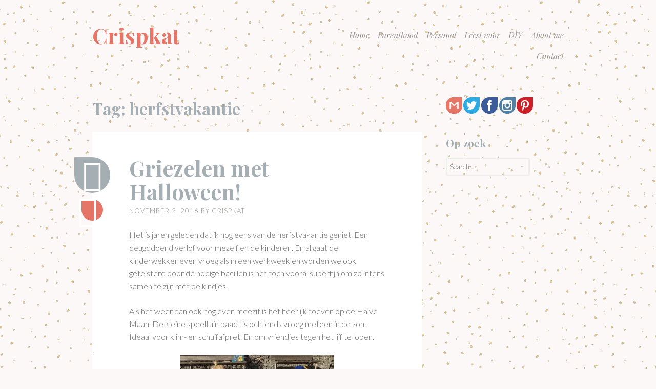

--- FILE ---
content_type: text/html; charset=UTF-8
request_url: http://www.crispkat.be/tag/herfstvakantie/
body_size: 8063
content:













































































<!DOCTYPE html>
<html lang="en-US">
<head>
<meta charset="UTF-8">
<meta name="viewport" content="width=device-width, initial-scale=1">
<link rel="profile" href="http://gmpg.org/xfn/11">
<link rel="pingback" href="https://www.crispkat.be/xmlrpc.php">

<meta name='robots' content='index, follow, max-image-preview:large, max-snippet:-1, max-video-preview:-1' />

	<!-- This site is optimized with the Yoast SEO plugin v23.1 - https://yoast.com/wordpress/plugins/seo/ -->
	<title>herfstvakantie Archives - Crispkat</title>
	<link rel="canonical" href="https://www.crispkat.be/tag/herfstvakantie/" />
	<meta property="og:locale" content="en_US" />
	<meta property="og:type" content="article" />
	<meta property="og:title" content="herfstvakantie Archives - Crispkat" />
	<meta property="og:url" content="https://www.crispkat.be/tag/herfstvakantie/" />
	<meta property="og:site_name" content="Crispkat" />
	<meta name="twitter:card" content="summary_large_image" />
	<meta name="twitter:site" content="@crispkat" />
	<script type="application/ld+json" class="yoast-schema-graph">{"@context":"https://schema.org","@graph":[{"@type":"CollectionPage","@id":"https://www.crispkat.be/tag/herfstvakantie/","url":"https://www.crispkat.be/tag/herfstvakantie/","name":"herfstvakantie Archives - Crispkat","isPartOf":{"@id":"https://www.crispkat.be/#website"},"primaryImageOfPage":{"@id":"https://www.crispkat.be/tag/herfstvakantie/#primaryimage"},"image":{"@id":"https://www.crispkat.be/tag/herfstvakantie/#primaryimage"},"thumbnailUrl":"https://www.crispkat.be/wp-content/uploads/2016/11/20161101_064855000_iOS.jpg","breadcrumb":{"@id":"https://www.crispkat.be/tag/herfstvakantie/#breadcrumb"},"inLanguage":"en-US"},{"@type":"ImageObject","inLanguage":"en-US","@id":"https://www.crispkat.be/tag/herfstvakantie/#primaryimage","url":"https://www.crispkat.be/wp-content/uploads/2016/11/20161101_064855000_iOS.jpg","contentUrl":"https://www.crispkat.be/wp-content/uploads/2016/11/20161101_064855000_iOS.jpg","width":2048,"height":2048},{"@type":"BreadcrumbList","@id":"https://www.crispkat.be/tag/herfstvakantie/#breadcrumb","itemListElement":[{"@type":"ListItem","position":1,"name":"Home","item":"https://www.crispkat.be/"},{"@type":"ListItem","position":2,"name":"herfstvakantie"}]},{"@type":"WebSite","@id":"https://www.crispkat.be/#website","url":"https://www.crispkat.be/","name":"Crispkat","description":"Personal blog","potentialAction":[{"@type":"SearchAction","target":{"@type":"EntryPoint","urlTemplate":"https://www.crispkat.be/?s={search_term_string}"},"query-input":"required name=search_term_string"}],"inLanguage":"en-US"}]}</script>
	<!-- / Yoast SEO plugin. -->


<link rel='dns-prefetch' href='//fonts.googleapis.com' />
<link rel="alternate" type="application/rss+xml" title="Crispkat &raquo; Feed" href="https://www.crispkat.be/feed/" />
<link rel="alternate" type="application/rss+xml" title="Crispkat &raquo; Comments Feed" href="https://www.crispkat.be/comments/feed/" />
<link rel="alternate" type="application/rss+xml" title="Crispkat &raquo; herfstvakantie Tag Feed" href="https://www.crispkat.be/tag/herfstvakantie/feed/" />
		<!-- This site uses the Google Analytics by MonsterInsights plugin v9.0.0 - Using Analytics tracking - https://www.monsterinsights.com/ -->
		<!-- Note: MonsterInsights is not currently configured on this site. The site owner needs to authenticate with Google Analytics in the MonsterInsights settings panel. -->
					<!-- No tracking code set -->
				<!-- / Google Analytics by MonsterInsights -->
		<script type="text/javascript">
/* <![CDATA[ */
window._wpemojiSettings = {"baseUrl":"https:\/\/s.w.org\/images\/core\/emoji\/15.0.3\/72x72\/","ext":".png","svgUrl":"https:\/\/s.w.org\/images\/core\/emoji\/15.0.3\/svg\/","svgExt":".svg","source":{"concatemoji":"https:\/\/www.crispkat.be\/wp-includes\/js\/wp-emoji-release.min.js?ver=86ea0276b5f874b74aa5044735cb4ad8"}};
/*! This file is auto-generated */
!function(i,n){var o,s,e;function c(e){try{var t={supportTests:e,timestamp:(new Date).valueOf()};sessionStorage.setItem(o,JSON.stringify(t))}catch(e){}}function p(e,t,n){e.clearRect(0,0,e.canvas.width,e.canvas.height),e.fillText(t,0,0);var t=new Uint32Array(e.getImageData(0,0,e.canvas.width,e.canvas.height).data),r=(e.clearRect(0,0,e.canvas.width,e.canvas.height),e.fillText(n,0,0),new Uint32Array(e.getImageData(0,0,e.canvas.width,e.canvas.height).data));return t.every(function(e,t){return e===r[t]})}function u(e,t,n){switch(t){case"flag":return n(e,"\ud83c\udff3\ufe0f\u200d\u26a7\ufe0f","\ud83c\udff3\ufe0f\u200b\u26a7\ufe0f")?!1:!n(e,"\ud83c\uddfa\ud83c\uddf3","\ud83c\uddfa\u200b\ud83c\uddf3")&&!n(e,"\ud83c\udff4\udb40\udc67\udb40\udc62\udb40\udc65\udb40\udc6e\udb40\udc67\udb40\udc7f","\ud83c\udff4\u200b\udb40\udc67\u200b\udb40\udc62\u200b\udb40\udc65\u200b\udb40\udc6e\u200b\udb40\udc67\u200b\udb40\udc7f");case"emoji":return!n(e,"\ud83d\udc26\u200d\u2b1b","\ud83d\udc26\u200b\u2b1b")}return!1}function f(e,t,n){var r="undefined"!=typeof WorkerGlobalScope&&self instanceof WorkerGlobalScope?new OffscreenCanvas(300,150):i.createElement("canvas"),a=r.getContext("2d",{willReadFrequently:!0}),o=(a.textBaseline="top",a.font="600 32px Arial",{});return e.forEach(function(e){o[e]=t(a,e,n)}),o}function t(e){var t=i.createElement("script");t.src=e,t.defer=!0,i.head.appendChild(t)}"undefined"!=typeof Promise&&(o="wpEmojiSettingsSupports",s=["flag","emoji"],n.supports={everything:!0,everythingExceptFlag:!0},e=new Promise(function(e){i.addEventListener("DOMContentLoaded",e,{once:!0})}),new Promise(function(t){var n=function(){try{var e=JSON.parse(sessionStorage.getItem(o));if("object"==typeof e&&"number"==typeof e.timestamp&&(new Date).valueOf()<e.timestamp+604800&&"object"==typeof e.supportTests)return e.supportTests}catch(e){}return null}();if(!n){if("undefined"!=typeof Worker&&"undefined"!=typeof OffscreenCanvas&&"undefined"!=typeof URL&&URL.createObjectURL&&"undefined"!=typeof Blob)try{var e="postMessage("+f.toString()+"("+[JSON.stringify(s),u.toString(),p.toString()].join(",")+"));",r=new Blob([e],{type:"text/javascript"}),a=new Worker(URL.createObjectURL(r),{name:"wpTestEmojiSupports"});return void(a.onmessage=function(e){c(n=e.data),a.terminate(),t(n)})}catch(e){}c(n=f(s,u,p))}t(n)}).then(function(e){for(var t in e)n.supports[t]=e[t],n.supports.everything=n.supports.everything&&n.supports[t],"flag"!==t&&(n.supports.everythingExceptFlag=n.supports.everythingExceptFlag&&n.supports[t]);n.supports.everythingExceptFlag=n.supports.everythingExceptFlag&&!n.supports.flag,n.DOMReady=!1,n.readyCallback=function(){n.DOMReady=!0}}).then(function(){return e}).then(function(){var e;n.supports.everything||(n.readyCallback(),(e=n.source||{}).concatemoji?t(e.concatemoji):e.wpemoji&&e.twemoji&&(t(e.twemoji),t(e.wpemoji)))}))}((window,document),window._wpemojiSettings);
/* ]]> */
</script>
<style id='wp-emoji-styles-inline-css' type='text/css'>

	img.wp-smiley, img.emoji {
		display: inline !important;
		border: none !important;
		box-shadow: none !important;
		height: 1em !important;
		width: 1em !important;
		margin: 0 0.07em !important;
		vertical-align: -0.1em !important;
		background: none !important;
		padding: 0 !important;
	}
</style>
<link rel='stylesheet' id='wp-block-library-css' href='https://www.crispkat.be/wp-includes/css/dist/block-library/style.min.css?ver=86ea0276b5f874b74aa5044735cb4ad8' type='text/css' media='all' />
<style id='classic-theme-styles-inline-css' type='text/css'>
/*! This file is auto-generated */
.wp-block-button__link{color:#fff;background-color:#32373c;border-radius:9999px;box-shadow:none;text-decoration:none;padding:calc(.667em + 2px) calc(1.333em + 2px);font-size:1.125em}.wp-block-file__button{background:#32373c;color:#fff;text-decoration:none}
</style>
<style id='global-styles-inline-css' type='text/css'>
:root{--wp--preset--aspect-ratio--square: 1;--wp--preset--aspect-ratio--4-3: 4/3;--wp--preset--aspect-ratio--3-4: 3/4;--wp--preset--aspect-ratio--3-2: 3/2;--wp--preset--aspect-ratio--2-3: 2/3;--wp--preset--aspect-ratio--16-9: 16/9;--wp--preset--aspect-ratio--9-16: 9/16;--wp--preset--color--black: #000000;--wp--preset--color--cyan-bluish-gray: #abb8c3;--wp--preset--color--white: #ffffff;--wp--preset--color--pale-pink: #f78da7;--wp--preset--color--vivid-red: #cf2e2e;--wp--preset--color--luminous-vivid-orange: #ff6900;--wp--preset--color--luminous-vivid-amber: #fcb900;--wp--preset--color--light-green-cyan: #7bdcb5;--wp--preset--color--vivid-green-cyan: #00d084;--wp--preset--color--pale-cyan-blue: #8ed1fc;--wp--preset--color--vivid-cyan-blue: #0693e3;--wp--preset--color--vivid-purple: #9b51e0;--wp--preset--gradient--vivid-cyan-blue-to-vivid-purple: linear-gradient(135deg,rgba(6,147,227,1) 0%,rgb(155,81,224) 100%);--wp--preset--gradient--light-green-cyan-to-vivid-green-cyan: linear-gradient(135deg,rgb(122,220,180) 0%,rgb(0,208,130) 100%);--wp--preset--gradient--luminous-vivid-amber-to-luminous-vivid-orange: linear-gradient(135deg,rgba(252,185,0,1) 0%,rgba(255,105,0,1) 100%);--wp--preset--gradient--luminous-vivid-orange-to-vivid-red: linear-gradient(135deg,rgba(255,105,0,1) 0%,rgb(207,46,46) 100%);--wp--preset--gradient--very-light-gray-to-cyan-bluish-gray: linear-gradient(135deg,rgb(238,238,238) 0%,rgb(169,184,195) 100%);--wp--preset--gradient--cool-to-warm-spectrum: linear-gradient(135deg,rgb(74,234,220) 0%,rgb(151,120,209) 20%,rgb(207,42,186) 40%,rgb(238,44,130) 60%,rgb(251,105,98) 80%,rgb(254,248,76) 100%);--wp--preset--gradient--blush-light-purple: linear-gradient(135deg,rgb(255,206,236) 0%,rgb(152,150,240) 100%);--wp--preset--gradient--blush-bordeaux: linear-gradient(135deg,rgb(254,205,165) 0%,rgb(254,45,45) 50%,rgb(107,0,62) 100%);--wp--preset--gradient--luminous-dusk: linear-gradient(135deg,rgb(255,203,112) 0%,rgb(199,81,192) 50%,rgb(65,88,208) 100%);--wp--preset--gradient--pale-ocean: linear-gradient(135deg,rgb(255,245,203) 0%,rgb(182,227,212) 50%,rgb(51,167,181) 100%);--wp--preset--gradient--electric-grass: linear-gradient(135deg,rgb(202,248,128) 0%,rgb(113,206,126) 100%);--wp--preset--gradient--midnight: linear-gradient(135deg,rgb(2,3,129) 0%,rgb(40,116,252) 100%);--wp--preset--font-size--small: 13px;--wp--preset--font-size--medium: 20px;--wp--preset--font-size--large: 36px;--wp--preset--font-size--x-large: 42px;--wp--preset--spacing--20: 0.44rem;--wp--preset--spacing--30: 0.67rem;--wp--preset--spacing--40: 1rem;--wp--preset--spacing--50: 1.5rem;--wp--preset--spacing--60: 2.25rem;--wp--preset--spacing--70: 3.38rem;--wp--preset--spacing--80: 5.06rem;--wp--preset--shadow--natural: 6px 6px 9px rgba(0, 0, 0, 0.2);--wp--preset--shadow--deep: 12px 12px 50px rgba(0, 0, 0, 0.4);--wp--preset--shadow--sharp: 6px 6px 0px rgba(0, 0, 0, 0.2);--wp--preset--shadow--outlined: 6px 6px 0px -3px rgba(255, 255, 255, 1), 6px 6px rgba(0, 0, 0, 1);--wp--preset--shadow--crisp: 6px 6px 0px rgba(0, 0, 0, 1);}:where(.is-layout-flex){gap: 0.5em;}:where(.is-layout-grid){gap: 0.5em;}body .is-layout-flex{display: flex;}.is-layout-flex{flex-wrap: wrap;align-items: center;}.is-layout-flex > :is(*, div){margin: 0;}body .is-layout-grid{display: grid;}.is-layout-grid > :is(*, div){margin: 0;}:where(.wp-block-columns.is-layout-flex){gap: 2em;}:where(.wp-block-columns.is-layout-grid){gap: 2em;}:where(.wp-block-post-template.is-layout-flex){gap: 1.25em;}:where(.wp-block-post-template.is-layout-grid){gap: 1.25em;}.has-black-color{color: var(--wp--preset--color--black) !important;}.has-cyan-bluish-gray-color{color: var(--wp--preset--color--cyan-bluish-gray) !important;}.has-white-color{color: var(--wp--preset--color--white) !important;}.has-pale-pink-color{color: var(--wp--preset--color--pale-pink) !important;}.has-vivid-red-color{color: var(--wp--preset--color--vivid-red) !important;}.has-luminous-vivid-orange-color{color: var(--wp--preset--color--luminous-vivid-orange) !important;}.has-luminous-vivid-amber-color{color: var(--wp--preset--color--luminous-vivid-amber) !important;}.has-light-green-cyan-color{color: var(--wp--preset--color--light-green-cyan) !important;}.has-vivid-green-cyan-color{color: var(--wp--preset--color--vivid-green-cyan) !important;}.has-pale-cyan-blue-color{color: var(--wp--preset--color--pale-cyan-blue) !important;}.has-vivid-cyan-blue-color{color: var(--wp--preset--color--vivid-cyan-blue) !important;}.has-vivid-purple-color{color: var(--wp--preset--color--vivid-purple) !important;}.has-black-background-color{background-color: var(--wp--preset--color--black) !important;}.has-cyan-bluish-gray-background-color{background-color: var(--wp--preset--color--cyan-bluish-gray) !important;}.has-white-background-color{background-color: var(--wp--preset--color--white) !important;}.has-pale-pink-background-color{background-color: var(--wp--preset--color--pale-pink) !important;}.has-vivid-red-background-color{background-color: var(--wp--preset--color--vivid-red) !important;}.has-luminous-vivid-orange-background-color{background-color: var(--wp--preset--color--luminous-vivid-orange) !important;}.has-luminous-vivid-amber-background-color{background-color: var(--wp--preset--color--luminous-vivid-amber) !important;}.has-light-green-cyan-background-color{background-color: var(--wp--preset--color--light-green-cyan) !important;}.has-vivid-green-cyan-background-color{background-color: var(--wp--preset--color--vivid-green-cyan) !important;}.has-pale-cyan-blue-background-color{background-color: var(--wp--preset--color--pale-cyan-blue) !important;}.has-vivid-cyan-blue-background-color{background-color: var(--wp--preset--color--vivid-cyan-blue) !important;}.has-vivid-purple-background-color{background-color: var(--wp--preset--color--vivid-purple) !important;}.has-black-border-color{border-color: var(--wp--preset--color--black) !important;}.has-cyan-bluish-gray-border-color{border-color: var(--wp--preset--color--cyan-bluish-gray) !important;}.has-white-border-color{border-color: var(--wp--preset--color--white) !important;}.has-pale-pink-border-color{border-color: var(--wp--preset--color--pale-pink) !important;}.has-vivid-red-border-color{border-color: var(--wp--preset--color--vivid-red) !important;}.has-luminous-vivid-orange-border-color{border-color: var(--wp--preset--color--luminous-vivid-orange) !important;}.has-luminous-vivid-amber-border-color{border-color: var(--wp--preset--color--luminous-vivid-amber) !important;}.has-light-green-cyan-border-color{border-color: var(--wp--preset--color--light-green-cyan) !important;}.has-vivid-green-cyan-border-color{border-color: var(--wp--preset--color--vivid-green-cyan) !important;}.has-pale-cyan-blue-border-color{border-color: var(--wp--preset--color--pale-cyan-blue) !important;}.has-vivid-cyan-blue-border-color{border-color: var(--wp--preset--color--vivid-cyan-blue) !important;}.has-vivid-purple-border-color{border-color: var(--wp--preset--color--vivid-purple) !important;}.has-vivid-cyan-blue-to-vivid-purple-gradient-background{background: var(--wp--preset--gradient--vivid-cyan-blue-to-vivid-purple) !important;}.has-light-green-cyan-to-vivid-green-cyan-gradient-background{background: var(--wp--preset--gradient--light-green-cyan-to-vivid-green-cyan) !important;}.has-luminous-vivid-amber-to-luminous-vivid-orange-gradient-background{background: var(--wp--preset--gradient--luminous-vivid-amber-to-luminous-vivid-orange) !important;}.has-luminous-vivid-orange-to-vivid-red-gradient-background{background: var(--wp--preset--gradient--luminous-vivid-orange-to-vivid-red) !important;}.has-very-light-gray-to-cyan-bluish-gray-gradient-background{background: var(--wp--preset--gradient--very-light-gray-to-cyan-bluish-gray) !important;}.has-cool-to-warm-spectrum-gradient-background{background: var(--wp--preset--gradient--cool-to-warm-spectrum) !important;}.has-blush-light-purple-gradient-background{background: var(--wp--preset--gradient--blush-light-purple) !important;}.has-blush-bordeaux-gradient-background{background: var(--wp--preset--gradient--blush-bordeaux) !important;}.has-luminous-dusk-gradient-background{background: var(--wp--preset--gradient--luminous-dusk) !important;}.has-pale-ocean-gradient-background{background: var(--wp--preset--gradient--pale-ocean) !important;}.has-electric-grass-gradient-background{background: var(--wp--preset--gradient--electric-grass) !important;}.has-midnight-gradient-background{background: var(--wp--preset--gradient--midnight) !important;}.has-small-font-size{font-size: var(--wp--preset--font-size--small) !important;}.has-medium-font-size{font-size: var(--wp--preset--font-size--medium) !important;}.has-large-font-size{font-size: var(--wp--preset--font-size--large) !important;}.has-x-large-font-size{font-size: var(--wp--preset--font-size--x-large) !important;}
:where(.wp-block-post-template.is-layout-flex){gap: 1.25em;}:where(.wp-block-post-template.is-layout-grid){gap: 1.25em;}
:where(.wp-block-columns.is-layout-flex){gap: 2em;}:where(.wp-block-columns.is-layout-grid){gap: 2em;}
:root :where(.wp-block-pullquote){font-size: 1.5em;line-height: 1.6;}
</style>
<link rel='stylesheet' id='sobe-style-css' href='https://www.crispkat.be/wp-content/themes/sobe/style.css?ver=86ea0276b5f874b74aa5044735cb4ad8' type='text/css' media='all' />
<link rel='stylesheet' id='sobe-playfair-css' href='//fonts.googleapis.com/css?family=Playfair+Display%3A400%2C700%2C900%2C400italic%2C700italic%2C900italic%7CLato%3A300%2C300italic%2C400%2C400italic%2C700italic&#038;subset=latin%2Clatin-ext&#038;ver=86ea0276b5f874b74aa5044735cb4ad8' type='text/css' media='all' />
<link rel='stylesheet' id='sobe-post-formats-css' href='https://www.crispkat.be/wp-content/themes/sobe/fonts/postformats.css?ver=0.4' type='text/css' media='all' />
<link rel='stylesheet' id='genericons-css' href='https://www.crispkat.be/wp-content/themes/sobe/fonts/genericons.css?ver=3.3' type='text/css' media='all' />
<link rel="https://api.w.org/" href="https://www.crispkat.be/wp-json/" /><link rel="alternate" title="JSON" type="application/json" href="https://www.crispkat.be/wp-json/wp/v2/tags/1130" /><link rel="EditURI" type="application/rsd+xml" title="RSD" href="https://www.crispkat.be/xmlrpc.php?rsd" />
<style type="text/css" id="custom-background-css">
body.custom-background { background-image: url("https://www.crispkat.be/wp-content/uploads/2015/04/dotskl.png"); background-position: left top; background-size: auto; background-repeat: repeat; background-attachment: fixed; }
</style>
	</head>

<body class="archive tag tag-herfstvakantie tag-1130 custom-background group-blog has-active-sidebar">
<div id="page" class="hfeed site">
	
	<a class="skip-link screen-reader-text" href="#content">Skip to content</a>
	<header id="masthead" class="site-header" role="banner">
	
		
				<nav id="site-navigation" class="main-navigation" role="navigation">
			<button class="menu-toggle" aria-controls="menu" aria-expanded="false">Menu</button>
			<div class="menu-topmenu-container"><ul id="menu-topmenu" class="menu"><li id="menu-item-1190" class="menu-item menu-item-type-custom menu-item-object-custom menu-item-home menu-item-1190"><a href="http://www.crispkat.be/">Home</a></li>
<li id="menu-item-2894" class="menu-item menu-item-type-taxonomy menu-item-object-category menu-item-2894"><a href="https://www.crispkat.be/category/parenthood/">Parenthood</a></li>
<li id="menu-item-2897" class="menu-item menu-item-type-taxonomy menu-item-object-category menu-item-2897"><a href="https://www.crispkat.be/category/personal/">Personal</a></li>
<li id="menu-item-3445" class="menu-item menu-item-type-taxonomy menu-item-object-category menu-item-3445"><a href="https://www.crispkat.be/category/leest-voor/">Leest voor</a></li>
<li id="menu-item-2895" class="menu-item menu-item-type-taxonomy menu-item-object-category menu-item-2895"><a href="https://www.crispkat.be/category/diy/">DIY</a></li>
<li id="menu-item-1191" class="menu-item menu-item-type-post_type menu-item-object-page menu-item-1191"><a href="https://www.crispkat.be/meer-over-mij/">About me</a></li>
<li id="menu-item-2311" class="menu-item menu-item-type-post_type menu-item-object-page menu-item-2311"><a href="https://www.crispkat.be/contact/">Contact</a></li>
</ul></div>		</nav><!-- #site-navigation -->
				
		<div class="site-branding">
						<h1 class="site-title"><a href="https://www.crispkat.be/" title="Crispkat" rel="home">Crispkat</a></h1>
			<h2 class="site-description">Personal blog</h2>
		</div>
	</header><!-- #masthead -->

	<div id="content" class="site-content">

	<section id="primary" class="content-area">
		<main id="main" class="site-main" role="main">

		
			<header class="page-header">
				<h1 class="page-title">Tag: <span>herfstvakantie</span></h1>							</header><!-- .page-header -->

						
				
<article id="post-3151" class="post-3151 post type-post status-publish format-standard has-post-thumbnail hentry category-personal tag-griezelen tag-halloween tag-herfstvakantie tag-vakantie">
	<header class="entry-header">
		<div class="post-format-indicator">
							<a href="https://www.crispkat.be/griezelen-met-halloween/" title="Griezelen met Halloween!"><span class="screen-reader-text">Griezelen met Halloween!</span></a>
					</div>
		
		<h1 class="entry-title"><a href="https://www.crispkat.be/griezelen-met-halloween/" rel="bookmark">Griezelen met Halloween!</a></h1>
				<div class="entry-meta">
			<span class="posted-on"><a href="https://www.crispkat.be/griezelen-met-halloween/" rel="bookmark"><time class="entry-date published updated" datetime="2016-11-02T21:59:31+01:00">November 2, 2016</time></a></span><span class="byline"> by <span class="author vcard"><a class="url fn n" href="https://www.crispkat.be/author/admin/">crispkat</a></span></span>			<span class="comments-link">
				<span class="sep show-for-mobile"> &hearts; </span>
				<span class="hover-comments"><a href="https://www.crispkat.be/griezelen-met-halloween/#respond"><span class="hide-for-mobile">0</span> <span class="show-for-mobile">Leave a Comment</span></a></span>
			</span>
			</div><!-- .entry-meta -->
			</header><!-- .entry-header -->

		<div class="entry-content">
		<p>Het is jaren geleden dat ik nog eens van de herfstvakantie geniet. Een deugddoend verlof voor mezelf en de kinderen. En al gaat de kinderwekker even vroeg als in een werkweek en worden we ook geteisterd door de nodige bacillen is het toch vooral superfijn om zo intens samen te zijn met de kindjes.</p>
<p>Als het weer dan ook nog even meezit is het heerlijk toeven op de Halve Maan. De kleine speeltuin baadt &#8216;s ochtends vroeg meteen in de zon. Ideaal voor klim- en schuifafpret. En om vriendjes tegen het lijf te lopen.</p>
<p><img fetchpriority="high" decoding="async" class="aligncenter size-medium wp-image-3152" src="http://www.crispkat.be/wp-content/uploads/2016/11/20161102_204600000_iOS-300x300.jpg" alt="20161102_204600000_ios" width="300" height="300" srcset="https://www.crispkat.be/wp-content/uploads/2016/11/20161102_204600000_iOS-300x300.jpg 300w, https://www.crispkat.be/wp-content/uploads/2016/11/20161102_204600000_iOS-150x150.jpg 150w, https://www.crispkat.be/wp-content/uploads/2016/11/20161102_204600000_iOS-768x768.jpg 768w, https://www.crispkat.be/wp-content/uploads/2016/11/20161102_204600000_iOS-1024x1024.jpg 1024w, https://www.crispkat.be/wp-content/uploads/2016/11/20161102_204600000_iOS.jpg 2048w" sizes="(max-width: 300px) 100vw, 300px" /></p>
<p>Toen ik een tijdje terug een mailtje kreeg of ik de kindjes wou trakteren op een surprise Halloween ontbijt hoefde ik er niet lang over na te denken. De kleintjes houden van de herfst, het vallen van de blaadjes, pompoenen en light griezelen.</p>
<p>Van Danone kregen we een Smartmat pakket met lekkere goodies en Halloween decoratie. Stickers en XXL kleurplaat #ftw. Met de inhoud van het pakket ging ik aan de slag voor een griezelontbijt met spookbananen, pompoenmandarijnen en kaasbezempjes. De receptjes vind je terug op de blog van <a href="http://www.leukewereld.be/wp/2016/11/het-griezeligste-ontbijt-ever/">Lobke</a>!</p>
<p><img decoding="async" class="aligncenter size-medium wp-image-3153" src="http://www.crispkat.be/wp-content/uploads/2016/11/20161101_064855000_iOS-300x300.jpg" alt="20161101_064855000_ios" width="300" height="300" srcset="https://www.crispkat.be/wp-content/uploads/2016/11/20161101_064855000_iOS-300x300.jpg 300w, https://www.crispkat.be/wp-content/uploads/2016/11/20161101_064855000_iOS-150x150.jpg 150w, https://www.crispkat.be/wp-content/uploads/2016/11/20161101_064855000_iOS-768x768.jpg 768w, https://www.crispkat.be/wp-content/uploads/2016/11/20161101_064855000_iOS-1024x1024.jpg 1024w, https://www.crispkat.be/wp-content/uploads/2016/11/20161101_064855000_iOS.jpg 2048w" sizes="(max-width: 300px) 100vw, 300px" /></p>
<p>En zo is het eindelijk nog eens genieten van waar het hier ooit zo vaak over ging. Doodgewone kleine gelukjes. Dingen waar ik de laatste tijd te weinig oog voor heb. Een huis dat geurt naar pompoensoep en zelfgebakken speculaas. Een dochter die geniet van samen dansen en een wasmand steevast mandwas noemt en een washand handwas. De zoon die op een hoop oud hout kruipt &#8220;Dit is mijn schip!&#8221; &lt;3</p>
			</div><!-- .entry-content -->
	
	<footer class="entry-meta">
		<span class="tags-links"><a href="https://www.crispkat.be/tag/griezelen/" rel="tag">griezelen</a><a href="https://www.crispkat.be/tag/halloween/" rel="tag">halloween</a><a href="https://www.crispkat.be/tag/herfstvakantie/" rel="tag">herfstvakantie</a><a href="https://www.crispkat.be/tag/vakantie/" rel="tag">vakantie</a></span>	</footer><!-- .entry-meta -->
</article><!-- #post-## -->

						
			
		
		</main><!-- #content -->
	</section><!-- #primary -->

	<div id="secondary" class="widget-area" role="complementary">
		
		<aside id="text-3" class="widget widget_text clear">			<div class="textwidget"><div> <a href="/cdn-cgi/l/email-protection#9ef5ffeaecf7fbf0b0fdecf7edeefbe7f0def9f3fff7f2b0fdf1f3"><img title="Email" src="http://www.crispkat.be/wp-content/uploads/2015/04/gmail.png" alt="Email" width="32" height="32"></a><a href="https://www.twitter.com/crispkat" target="_blank" style="margin-left:2px;" rel="noopener"><img title="Twitter" src="http://www.crispkat.be/wp-content/uploads/2015/04/twitter-dreamstale71.png" alt="Twitter" width="32" height="32"></a> <a href="https://www.facebook.com/crispkat" target="_blank" rel="noopener"><img title="Facebook" src="http://www.crispkat.be/wp-content/uploads/2015/04/facebook-dreamstale25.png" alt="Facebook" width="32" height="32"></a> <a href="http://www.instagram.com/crisp_kat" target="_blank" rel="noopener"><img title="Instagram" src="http://www.crispkat.be/wp-content/uploads/2015/04/instagram-dreamstale43.png" alt="Email" width="32" height="32"></a><a href="https://www.pinterest.com/crispkat" target="_blank" style="margin-left:2px;" rel="noopener"><img title="Pinterest" src="http://www.crispkat.be/wp-content/uploads/2015/04/pinterest-dreamstale57.png" alt="Pinterest" width="32" height="32"></a></div></div>
		</aside><aside id="search-5" class="widget widget_search clear"><h1 class="widget-title">Op zoek</h1><form role="search" method="get" class="search-form" action="https://www.crispkat.be/">
				<label>
					<span class="screen-reader-text">Search for:</span>
					<input type="search" class="search-field" placeholder="Search &hellip;" value="" name="s" />
				</label>
				<input type="submit" class="search-submit" value="Search" />
			</form></aside>	</div><!-- #secondary -->

	</div><!-- #main -->
	<footer id="colophon" class="site-footer" role="contentinfo">
		
		<div class="site-info">
			<a href="http://wordpress.org/">Proudly powered by WordPress</a>
			<span class="sep"> &hearts; </span>
			Theme: Sobe by <a href="http://wordpress.com/themes/" rel="designer">WordPress.com</a>.		</div><!-- .site-info -->
	</footer><!-- #colophon -->
</div><!-- #page -->

<script data-cfasync="false" src="/cdn-cgi/scripts/5c5dd728/cloudflare-static/email-decode.min.js"></script><script type="text/javascript" src="https://www.crispkat.be/wp-content/themes/sobe/js/navigation.js?ver=20141207" id="sobe-navigation-js"></script>
<script type="text/javascript" src="https://www.crispkat.be/wp-content/themes/sobe/js/skip-link-focus-fix.js?ver=20141207" id="sobe-skip-link-focus-fix-js"></script>

<script defer src="https://static.cloudflareinsights.com/beacon.min.js/vcd15cbe7772f49c399c6a5babf22c1241717689176015" integrity="sha512-ZpsOmlRQV6y907TI0dKBHq9Md29nnaEIPlkf84rnaERnq6zvWvPUqr2ft8M1aS28oN72PdrCzSjY4U6VaAw1EQ==" data-cf-beacon='{"version":"2024.11.0","token":"3ed4d2f9bf8049c28a69aa15bc8b1ca2","r":1,"server_timing":{"name":{"cfCacheStatus":true,"cfEdge":true,"cfExtPri":true,"cfL4":true,"cfOrigin":true,"cfSpeedBrain":true},"location_startswith":null}}' crossorigin="anonymous"></script>
</body>
</html>

--- FILE ---
content_type: text/css
request_url: https://www.crispkat.be/wp-content/themes/sobe/style.css?ver=86ea0276b5f874b74aa5044735cb4ad8
body_size: 8438
content:
/*
Theme Name: Sobe
Theme URI: https://wordpress.com/themes/sobe/
Description: A lighthearted personal blogging theme for sharing life's most memorable moments.
Version: 1.0.7
Author: Automattic
Author URI: http://wordpress.com/themes/
License: GNU General Public License v2 or later
License URI: http://www.gnu.org/licenses/gpl-2.0.html
Tags: light, pink, one-column, two-columns, right-sidebar, responsive-layout, custom-background, custom-colors, custom-header, flexible-header, custom-menu, editor-style, full-width-template, post-formats, rtl-language-support, sticky-post, translation-ready
Text Domain: sobe

This theme, like WordPress, is licensed under the GPL.
Use it to make something cool, have fun, and share what you've learned with others.

Resetting and rebuilding styles have been helped along thanks to the fine work of
Eric Meyer http://meyerweb.com/eric/tools/css/reset/index.html
along with Nicolas Gallagher and Jonathan Neal http://necolas.github.com/normalize.css/
and Blueprint http://www.blueprintcss.org/
*/

/*--------------------------------------------------------------
1.0 Normalize
--------------------------------------------------------------*/
html {
	font-family: sans-serif;
	font-size: 62.5%;
	-webkit-text-size-adjust: 100%;
	-ms-text-size-adjust:     100%;
}

body {
	margin: 0;
}

article,
aside,
details,
figcaption,
figure,
footer,
header,
main,
menu,
nav,
section,
summary {
	display: block;
}

audio,
canvas,
progress,
video {
	display: inline-block;
	vertical-align: baseline;
}

audio:not([controls]) {
	display: none;
	height: 0;
}

[hidden],
template {
	display: none;
}

a {
	background-color: transparent;
}

a:active,
a:hover {
	outline: 0;
}

abbr[title] {
	border-bottom: 1px dotted;
}

b,
strong {
	font-weight: bold;
}

dfn {
	font-style: italic;
}

h1 {
	font-size: 2em;
	margin: 0.67em 0;
}

mark {
	background: #ff0;
	color: #000;
}

small {
	font-size: 80%;
}

sub,
sup {
	font-size: 75%;
	line-height: 0;
	position: relative;
	vertical-align: baseline;
}

sup {
	top: -0.5em;
}

sub {
	bottom: -0.25em;
}

img {
	border: 0;
}

svg:not(:root) {
	overflow: hidden;
}

figure {
	margin: 1em 40px;
}

hr {
	box-sizing: content-box;
	height: 0;
}

pre {
	overflow: auto;
}

code,
kbd,
pre,
samp {
	font-family: monospace, monospace;
	font-size: 1em;
}

button,
input,
optgroup,
select,
textarea {
	color: inherit;
	font: inherit;
	margin: 0;
}

button {
	overflow: visible;
}

button,
select {
	text-transform: none;
}

button,
html input[type="button"],
input[type="reset"],
input[type="submit"] {
	-webkit-appearance: button;
	cursor: pointer;
}

button[disabled],
html input[disabled] {
	cursor: default;
}

button::-moz-focus-inner,
input::-moz-focus-inner {
	border: 0;
	padding: 0;
}

input {
	line-height: normal;
}

input[type="checkbox"],
input[type="radio"] {
	box-sizing: border-box;
	padding: 0;
}

input[type="number"]::-webkit-inner-spin-button,
input[type="number"]::-webkit-outer-spin-button {
	height: auto;
}

input[type="search"] {
	-webkit-appearance: textfield;
	box-sizing: content-box;
}

input[type="search"]::-webkit-search-cancel-button,
input[type="search"]::-webkit-search-decoration {
	-webkit-appearance: none;
}

fieldset {
	border: 1px solid #c0c0c0;
	margin: 0 2px;
	padding: 0.35em 0.625em 0.75em;
}

legend {
	border: 0;
	padding: 0;
}

textarea {
	overflow: auto;
}

optgroup {
	font-weight: bold;
}

table {
	border-collapse: collapse;
	border-spacing: 0;
}

td,
th {
	padding: 0;
}


/* =Global
----------------------------------------------- */
html {
	box-sizing: border-box;
}

*,
*:before,
*:after { /* Inherit box-sizing to make it easier to change the property for components that leverage other behavior; see http://css-tricks.com/inheriting-box-sizing-probably-slightly-better-best-practice/ */
	box-sizing: inherit;
}
body {
	background: #fcf8f7;
}
body,
button,
input,
select,
textarea {
	font-family: Lato, Arial, Helvetica, sans-serif;
	font-size: 16px;
	font-size: 1.6rem;
	font-weight: 300;
	color: #666;
	line-height: 1.6;
}

/* Headings */

h1, h2, h3, h4, h5, h6 {
	clear: both;
	color: #a4aeb3;
	font-family: "Playfair Display", Times, serif;
	font-weight: 700;
	line-height: normal;
	margin: 0 0 1.5em;
}
h1 {
	font-size: 36px;
	font-size: 3.6rem;
	margin: 0 0 .375em;
}
h2 {
	font-size: 20px;
	font-size: 2.0rem;
}
h3 {
	font-size: 16px;
	font-size: 1.6rem;
}
h4 {
	font-size: 16px;
	font-size: 1.6rem;
}
h5 {
	font-size: 13px;
	font-size: 1.3rem;
}
h6 {
	font-size: 13px;
	font-size: 1.3rem;
}
hr {
	background-color: #a4aeb3;
	border: 0;
	height: 1px;
	margin-bottom: 1.5em;
}

/* Text elements */
p {
	margin: 0 0 1.5em;
}
ul, ol {
	margin: 0 0 1.5em 3em;
}
ul {
	list-style: disc;
}
ul,
ol {
	margin: 0 0 1.5em 3em;
}

ul {
	list-style: disc;
}

ol {
	list-style: decimal;
}

li > ul,
li > ol {
	margin-bottom: 0;
	margin-left: 1.5em;
}
dt {
	font-weight: bold;
}
dd {
	margin: 0 1.5em 1.5em;
}
b, strong {
	font-weight: bold;
}
dfn, cite, em, i {
	font-style: italic;
}
blockquote,
blockquote.aligncenter {
	color: #a4aeb3;
	font-family: "Playfair Display", Times, serif;
	font-style: italic;
	font-weight: 700;
	margin: 0 0 1.5em;
	padding: 0 2em;
}
blockquote p:last-of-type {
	margin: 0;
}
blockquote.alignright,
blockquote.alignleft {
	padding: 0;
}
address {
	font-style: italic;
	margin: 0 0 1.5em;
}
pre {
	background-color: #fafafa;
	font: 14px Monaco, Consolas, "Andale Mono", "DejaVu Sans Mono", monospace;
	margin: 0 0 1.5em;
	padding: 1.5em;
}
code, kbd, tt, var {
	font: 14px Monaco, Consolas, "Andale Mono", "DejaVu Sans Mono", monospace;
}
abbr, acronym {
	border-bottom: 1px dotted #666;
	cursor: help;
}
mark, ins {
	background: #7dcfb6;
	color: white;
	text-decoration: none;
}
sup,
sub {
	font-size: 75%;
	height: 0;
	line-height: 0;
	position: relative;
	vertical-align: baseline;
}
sup {
	bottom: 1ex;
}
sub {
	top: .5ex;
}
small {
	font-size: 75%;
}
big {
	font-size: 125%;
}
figure {
	margin: 0;
}
table {
	margin: 0 0 1.5em;
	border-collapse: collapse;
	width: 100%;
}
tr,
td,
th {
	vertical-align: top;
	padding: .75em;
	margin: 0;
	border: 0 none;
}
td {
	border-bottom: 1px solid #eee;
}
tr.alternate {
	background-color: #fafafa;
}
th {
	border-bottom: 3px solid #eee;
	font-weight: normal;
	text-align: left;
}
button,
input,
select,
textarea {
	font-size: 100%; /* Corrects font size not being inherited in all browsers */
	margin: 0; /* Addresses margins set differently in IE6/7, F3/4, S5, Chrome */
	vertical-align: baseline; /* Improves appearance and consistency in all browsers */
}
button,
input[type="button"],
input[type="reset"],
input[type="submit"] {
	border: 3px solid #999594;
	border-radius: 50px;
	background: transparent;
	box-shadow: none;
	color: #999594;
	cursor: pointer; /* Improves usability and consistency of cursor style between image-type 'input' and others */
	-webkit-appearance: button; /* Corrects inability to style clickable 'input' types in iOS */
	font-family: Lato, Arial, Helvetica, sans-serif;
	font-size: 13px;
	font-size: 1.3rem;
	font-weight: bold;
	letter-spacing: 1px;
	line-height: 1;
	padding: .75em 1em;
	text-transform: uppercase;
	transition: .3s;
	-moz-transition: .3s;
	-webkit-transition: .3s;
}

button:hover,
input[type="button"]:hover,
input[type="reset"]:hover,
input[type="submit"]:hover {
	background-color: #e57667;
	border-color: #e57667;
	box-shadow: none;
	color: #fff;
	transition: .3s;
	-moz-transition: .3s;
	-webkit-transition: .3s;
}

button:focus,
input[type="button"]:focus,
input[type="reset"]:focus,
input[type="submit"]:focus,
button:active,
input[type="button"]:active,
input[type="reset"]:active,
input[type="submit"]:active {
	background-color: #e57667;
	border-color: #e57667;
	box-shadow: none;
	color: #fff;
}

input[type="checkbox"],
input[type="radio"] {
	padding: 0; /* Addresses excess padding in IE8/9 */
}

input[type="search"] {
	-webkit-appearance: textfield; /* Addresses appearance set to searchfield in S5, Chrome */
	box-sizing: content-box;
}

input[type="search"]::-webkit-search-decoration { /* Corrects inner padding displayed oddly in S5, Chrome on OSX */
	-webkit-appearance: none;
}

input[type="text"],
input[type="email"],
input[type="url"],
input[type="password"],
input[type="search"],
textarea {
	background: transparent;
	color: #999594;
	border: 3px solid #eee;
	border-radius: 3px;
	padding: .375em;
}

input[type="text"]:focus,
input[type="email"]:focus,
input[type="url"]:focus,
input[type="password"]:focus,
input[type="search"]:focus,
textarea:focus {
	border-color: #e57667;
	color: #333;
	outline: none;
}

textarea {
	overflow: auto; /* Removes default vertical scrollbar in IE6/7/8/9 */
	padding-left: 3px;
	vertical-align: top; /* Improves readability and alignment in all browsers */
	width: 100%;
}

/* Links */
a {
	color: #e57667;
	text-decoration: none;
	transition: .3s;
	-moz-transition: .3s;
	-webkit-transition: .3s;
}
a:visited {
	color: #e57667;
	text-decoration: none;
}
a:hover,
a:focus,
a:active {
	text-decoration: none;
}

/* Alignment */
.alignleft {
	display: inline;
	float: left;
	margin: .75em 1.5em .75em 0;
}
.alignright {
	display: inline;
	float: right;
	margin: .75em 0 .75em 1.5em;
}
.aligncenter {
	clear: both;
	display: block;
	margin: .75em auto;
}

/* Text meant only for screen readers */
.screen-reader-text {
	clip: rect(1px, 1px, 1px, 1px);
	position: absolute !important;
	height: 1px;
	width: 1px;
	overflow: hidden;
}

.screen-reader-text:hover,
.screen-reader-text:active,
.screen-reader-text:focus {
	background-color: #f1f1f1;
	border-radius: 3px;
	box-shadow: 0 0 2px 2px rgba(0, 0, 0, 0.6);
	clip: auto !important;
	color: #21759b;
	display: block;
	font-weight: bold;
	height: auto;
	left: 5px;
	line-height: normal;
	padding: 15px 23px 14px;
	text-decoration: none;
	top: 5px;
	width: auto;
	z-index: 100000; /* Above WP toolbar */
}

/* Clearing */
.site:before,
.site:after,
.site-header:before,
.site-header:after,
.clear:before,
.clear:after,
[class*="content"]:before,
[class*="content"]:after {
	content: '';
	display: table;
}

.site:after,
.site-header:after,
.clear:after,
[class*="content"]:after {
	clear: both;
}


/* =Content
----------------------------------------------- */

.site {
	margin: 0 auto;
	position: relative;
}
.entry-meta {
	clear: both;
}
.byline,
.updated:not(.published) {
	display: none;
}
.single .byline,
.group-blog .byline {
	display: inline;
}
.entry-content,
.entry-summary {
	margin: 0 0 1.5em;
}
.page-links {
	font-family: Lato, Arial, Helvetica, sans-serif;
	font-weight: normal;
	letter-spacing: 1px;
	margin: 0 0 1.5em;
	padding: 0;
	text-transform: uppercase;
	word-spacing: 3px;
}
.page-links a span {
	border: 3px solid #999594;
	border-radius: 50%;
	color: #999594;
	display: inline-block;
	line-height: 30px;
	text-align: center;
	width: 35px;
	height: 35px;
}
.page-links > span.active-link {
	border: 3px solid #e57667;
	border-radius: 50%;
	color: #e57667;
	display: inline-block;
	line-height: 30px;
	text-align: center;
	width: 35px;
	height: 35px;
}


/*--------------------------------------------------------------
12.0 Media
--------------------------------------------------------------*/

img {
	height: auto; /* Make sure images are scaled correctly. */
	max-width: 100%; /* Adhere to container width. */
}

.page-content img.wp-smiley,
.entry-content img.wp-smiley,
.comment-content img.wp-smiley {
	border: none;
	margin-bottom: 0;
	margin-top: 0;
	padding: 0;
}

/* Make sure embeds and iframes fit their containers */
embed,
iframe,
object {
	max-width: 100%;
}

/*--------------------------------------------------------------
12.1 Captions
--------------------------------------------------------------*/
.wp-caption {
	margin-bottom: 1.5em;
	max-width: 100%;
	position: relative;
	overflow: hidden;
}
.wp-caption img[class*="wp-image-"] {
	display: block;
	margin: 0 auto;
}
.wp-caption-text {
	font-family: "Playfair Display", Times, serif;
	font-size: 13px;
	font-size: 1.3rem;
	font-style: italic;
	text-align: center;
}
.wp-caption .wp-caption-text {
	margin-top: .75em;
}

/*--------------------------------------------------------------
12.2 Galleries
--------------------------------------------------------------*/
.gallery {
	margin-bottom: 1.5em;
}

.gallery-item {
	display: inline-block;
	margin-bottom: 1.5em;
	text-align: center;
	vertical-align: top;
	width: 100%;
}

.gallery-columns-2 .gallery-item {
	max-width: 50%;
}

.gallery-columns-3 .gallery-item {
	max-width: 33.33%;
}

.gallery-columns-4 .gallery-item {
	max-width: 25%;
}

.gallery-columns-5 .gallery-item {
	max-width: 20%;
}

.gallery-columns-6 .gallery-item {
	max-width: 16.66%;
}

.gallery-columns-7 .gallery-item {
	max-width: 14.28%;
}

.gallery-columns-8 .gallery-item {
	max-width: 12.5%;
}

.gallery-columns-9 .gallery-item {
	max-width: 11.11%;
}

.gallery-caption {
	display: block;
}


/* =Sidebars/Widgets
----------------------------------------------- */

.widget-area {
	margin-left: 1.5em;
	margin-right: 1.5em;
}
.widget-area ul {
	display: block;
	list-style: none;
	list-style-type: none;
	margin: 0;
	padding: 0;
}
.widget-area ul ul {
	margin: 0 0 0 1.5em;
}
.widget-area ul li {
	display: block;
	list-style-type: none;
	list-style: none;
	margin: 0;
	padding: .75em 0;
	border-bottom: 1px solid #eee;
}
.widget-area ul li:last-of-type,
.widget-area ul ul li,
.widget-area ul ul ul li {
	border-bottom: 0 none;
	padding-bottom: 0;
}
.widget {
	font-size: 13px;
	font-size: 1.3rem;
	margin: 0 0 3em;
	word-wrap: break-word;
}
.error404.hentry .widget {
	margin: 1.5em 0 0;
	padding: 0;
}
.widget-title {
	font-size: 20px;
	font-size: 2.0rem;
	margin: 0 0 .75em;
}
.widget-title a,
.widget-title a:visited {
	color: #a4aeb3;
}
.widget ul li {
	list-style: disc;
}
.widget ul li a {
	font-weight: normal;
}

/* Calendar */

#wp-calendar caption {
	text-align: center;
	font-weight: bold;
	padding: .75em 0 0;
}
#wp-calendar td {
	font-size: 13px;
	font-size: 1.3rem;
}
#wp-calendar td,
#wp-calendar th {
	padding: 2px;
	text-align: center;
}

/* Make sure select elements fit in widgets */
.widget select {
	max-width: 100%;
}

/* Search widget */
.widget_search .search-submit {
	display: none;
}

/* Author grid */
.widget_author_grid ul li {
	display: inline;
	padding: 0;
	border: 0;
}

/* =Footer
----------------------------------------------------*/

.site-footer {
	clear: both;
	margin: 0 auto;
	position: relative;
	padding: 1.5em;
	text-align: center;
}
.site-info,
.site-info a,
.site-info a:visited {
	color: #999594;
	font-family: "Playfair Display", Times, serif;
	font-size: 13px;
	font-size: 1.3rem;
	font-style: italic;
}
.site-info .sep {
	clear: both;
	display: block;
	height: 1px;
	visibility: hidden;
}


/* =Posts
----------------------------------------------------*/

.entry-title {
	clear: both;
	color: #a4aeb3;
	line-height: 1.1;
	margin: 0;
	padding: 0;
	width: 100%;
	word-wrap: break-word;
}
.entry-title a {
	color: #a4aeb3;
	margin-bottom: 1.5em;
	text-decoration: none;
}
.entry-header {
	margin: 0 0 1.5em;
}
.entry-header .entry-meta {
	clear: both;
	font-family: Lato, Arial, Helvetica, sans-serif;
	font-size: 1.3rem;
	font-size: 13px;
	letter-spacing: 1px;
	margin: .375em 0;
	padding: 0;
	text-transform: uppercase;
}
.sep {
	font-size: 10px;
	font-style: normal;
	margin: 0 5px;
	vertical-align: text-bottom;
}
.entry-header .entry-meta,
.entry-header .entry-meta a,
.entry-header .entry-meta a:visited {
	color: #999594;
}
.comment-content a,
.entry-content a {
	position: relative;
	display: inline-block;
}
.comment-content a:after,
.entry-content a:after {
	position: absolute;
		top: 98%;
		left: 0;
	width: 100%;
	height: 1px;
	background: #e57667;
	content: '';
	opacity: 0;
	-webkit-transition: opacity 0.3s, -webkit-transform 0.3s;
	-moz-transition: opacity 0.3s, -moz-transform 0.3s;
	transition: opacity 0.3s, transform 0.3s;
	-webkit-transform: translateY(5px);
	-moz-transform: translateY(5px);
	transform: translateY(5px);
}
.comment-content a:focus:after,
.comment-content a:active:after,
.comment-content a:hover:after,
.entry-content a:focus:after,
.entry-content a:active:after,
.entry-content a:hover:after {
	opacity: 1;
	-webkit-transform: translateY(0);
	-moz-transform: translateY(0);
	transform: translateY(0);
}
footer.entry-meta {
	clear: both;
	color: #999594;
	font-family: Lato, Arial, Helvetica, sans-serif;
	font-size: 13px;
	font-size: 1.3rem;
	letter-spacing: 1px;
	margin: 0;
	padding: 0;
	text-transform: uppercase;
}
.page .edit-link a,
.page .edit-link a:visited {
	color: #999594;
}
.entry-attachment {
	margin: 1.5em 0 0;
}
.tags-links {
	clear: both;
	display: inline-block;
	font-size: 12px;
	font-size: 1.2rem;
	list-style: none;
	position: relative;
	width: 100%;
	word-wrap: break-word;
}
.tags-links a,
.tags-links a:visited {
	background-color: #e4e8eb;
	border-radius: 25px;
	color: #fff;
	display: inline-block;
	font-weight: bold;
	margin: 0 .5em .375em 0;
	padding: .375em .75em;
	position: relative;
	text-decoration: none;
}
.tags-links a:hover,
.tags-links a:focus,
.tags-links a:active {
	background-color: #e57667;
	color: #fff;
}
.hentry {
	background-color: #fff;
	clear: both;
	margin-bottom: 3em;
	padding: 3em 1.5em;
	position: relative;
}
.hide-for-mobile {
	display: none;
}
.page-title {
	font-size: 26px;
	font-size: 2.6rem;
	margin: 0 0 .75em;
	padding-left: .75em;
}
.page-header {
	position: relative;
	width: 100%;
}
.wp-post-image {
	border-radius: 100px;
	float: right;
	margin: 0 0 1.5em 3em;
}
.entry-content .more-link {
	border: 3px solid #999594;
	border-radius: 50px;
	background: transparent;
	box-shadow: none;
	clear: both;
	color: #999594;
	display: block;
	font-family: Lato, Arial, Helvetica, sans-serif;
	font-size: 12px;
	font-size: 1.2rem;
	font-weight: bold;
	letter-spacing: 1px;
	line-height: 1;
	margin: 3em 0;
	padding: .75em;
	text-decoration: none;
	text-transform: uppercase;
	text-align: center;
	width: 130px;
}
.more-link:hover,
.more-link:focus,
.more-link:active {
	background-color: #e57667;
	border-color: #e57667;
	color: #fff;
	text-decoration: none;
}

/* Reset entry content links that shouldn't have an underline */

.entry-content [class*=gallery] a:hover:after,
.entry-content [class*=gallery] a:focus:after,
.entry-content [class*=gallery] a:active:after,
.entry-content .more-link:hover:after,
.entry-content .more-link:focus:after,
.entry-content .more-link:active:after,
.entry-content .jp-relatedposts a:focus:after,
.entry-content .jp-relatedposts a:active:after,
.entry-content .jp-relatedposts a:hover:after,
.entry-content .sharedaddy a:focus:after,
.entry-content .sharedaddy a:active:after,
.entry-content .sharedaddy a:hover:after,
.entry-content .page-links a:focus:after,
.entry-content .page-links a:active:after,
.entry-content .page-links a:hover:after {
	display: none;
}


/* =Post Formats
-------------------------------------------*/

.post-format-indicator a {
	display: block;
	width: 100%;
	height: 100%;
}
.post-format-indicator a:hover {
	text-decoration: none;
}
.hentry .post-format-indicator {
	background-color: #a4aeb3;
	border-radius: 3px 54px 54px 54px;
	margin-left: -27px;
	position: absolute;
		left: 50%;
		top: -18px;
	width: 54px;
	height: 54px;
}
.hentry .post-format-indicator a:before {
	color: white;
	content: '\e601';
	display: block;
	font-family: "postformats";
	speak: none;
	font-size: 48px;
	font-style: normal;
	font-weight: normal;
	font-variant: normal;
	text-align: center;
	text-decoration: none;
	text-transform: none;
	line-height: 54px;
	width: 100%;
	-webkit-font-smoothing: antialiased;
	-moz-osx-font-smoothing: grayscale;
}
.hentry.sticky .post-format-indicator a:before {
	content: '\e603';
}
.hentry.format-link .post-format-indicator a:before {
	content: '\e602';
}
.hentry.format-audio .post-format-indicator a:before {
	content: '\e60a';
}
.hentry.format-video .post-format-indicator a:before {
	content: '\e606';
}
.hentry.format-status .post-format-indicator a:before {
	content: '\e608';
}
.hentry.format-aside .post-format-indicator a:before {
	content: '\e604';
}
.hentry.format-quote .post-format-indicator a:before {
	content: '\e609';
}
.hentry.format-chat .post-format-indicator a:before {
	content: '\e607';
}
.hentry.format-image .post-format-indicator a:before {
	content: '\e600';
}
.hentry.format-gallery .post-format-indicator a:before {
	content: '\e605';
}

/* Colors */

.hentry.format-audio .post-format-indicator,
.hentry.format-video .post-format-indicator,
.hentry.format-status .post-format-indicator,
.hentry.format-aside .post-format-indicator,
.hentry.format-link .post-format-indicator {
	background-color: #5e6466;
}

.hentry.sticky .post-format-indicator,
.hentry.format-chat .post-format-indicator,
.hentry.format-image .post-format-indicator,
.hentry.format-gallery .post-format-indicator,
.hentry.format-quote .post-format-indicator {
	background-color: #eeaca3;
}


/* =Navigation
--------------------------------------- */

.site-main .comment-navigation,
.site-main .posts-navigation,
.site-main .post-navigation {
	border-top: 1px solid #eee;
	border-bottom: 1px solid #eee;
	clear: both;
	font-family: Lato, Arial, Helvetica, sans-serif;
	font-size: 13px;
	font-size: 1.3rem;
	font-weight: bold;
	letter-spacing: 1px;
	margin: 1.5em 0 3em;
	padding: .75em 1.5em;
	text-transform: uppercase;
	overflow: hidden;
}
.site-main .comment-navigation {
	border: 0;
	margin: 1.5em 0;
}
.site-main .comment-navigation .nav-previous a,
.site-main .posts-navigation .nav-previous a,
.site-main .post-navigation .nav-previous a {
	float: left;
	text-align: left;
	text-decoration: none;
	width: 42%;
}
.site-main .posts-navigation .nav-previous:before,
.site-main .post-navigation .nav-previous:before {
	color: #999594;
	content: "\00AB";
	display: block;
	float: left;
	font-size: 26px;
	font-size: 2.6rem;
	font-weight: normal;
	line-height: 36px;
	width: 8%;
}
.site-main .comment-navigation .nav-next a,
.site-main .posts-navigation .nav-next a,
.site-main .post-navigation .nav-next a {
	float: right;
	text-align: right;
	text-decoration: none;
	width: 42%;
}
.site-main .posts-navigation .nav-next:before,
.site-main .post-navigation .nav-next:before {
	color: #999594;
	content: "\00BB";
	display: block;
	float: right;
	font-size: 26px;
	font-size: 2.6rem;
	font-weight: normal;
	line-height: 36px;
	position: relative;
	text-align: right;
	width: 8%;
}
.site-main .posts-navigation .nav-next:before,
.site-main .posts-navigation .nav-previous:before {
	line-height: 16px;
}
.site-main .posts-navigation .meta-nav,
.site-main .post-navigation .meta-nav {
	display: block;
	color: #999594;
	clear: both;
	font-family: "Playfair Display", Times, serif;
	font-style: italic;
	font-weight: normal;
	letter-spacing: 0;
	text-transform: none;
}


/* =Header
--------------------------------------------------------------*/

.site-description {
	clear: both;
	color: #999594;
	display: none;
	font-size: 20px;
	font-size: 2.0rem;
	font-style: italic;
	font-weight: normal;
	margin: .25em 0 1.25em;
	text-align: center;
}
.site-title {
	clear: none;
	font-size: 42px;
	font-size: 4.2rem;
	line-height: 1;
}
.site-title a {
	text-decoration: none;
}
.site-header {
	margin: 0 auto 2.25em;
	width: 100%
}
.custom-header {
	clear: both;
	display: block;
	margin: 3em auto -1.5em;
	max-width: 100%;
	height: auto;
	padding: 0;
}
.site-logo {
	clear: none;
	float: left;
	margin-right: .75em;
	max-width: 100px;
	max-height: 100px;
}
.site-branding {
	float: left;
	margin-top: 1.5em;
	padding-left: 1.5em;
	position: relative;
	width: auto;
	max-width: 50%;
}


/* =Site Navigation
--------------------------------------------------------------*/

.main-navigation {
	display: block;
	float: right;
	font-family: "Playfair Display", Times, serif;
	font-weight: normal;
	font-style: italic;
	width: 100%;
}
.main-navigation ul.menu {
	background-color: #e57667;
	display: block;
	list-style: none;
	margin: 0;
	padding: 4.5em 1.5em 1.5em;
}
.main-navigation ul {
	display: block;
	list-style: none;
	margin: 0;
	padding: 0;
}
.main-navigation ul ul li {
	padding-left: .75em;
}
.main-navigation a,
.main-navigation a:visited {
	border-top: 1px solid rgba(255,255,255,0.2);
	color: white;
	display: block;
	opacity: 1;
	padding: .5em 0;
	text-decoration: none;
}
.main-navigation a:hover,
.main-navigation a:focus,
.main-navigation a:active {
	opacity: 0.5;
}
.main-navigation .current_page_item > a,
.main-navigation .current-menu-item > a {
	opacity: 0.5;
}
.main-navigation ul ul .current_page_item > a,
.main-navigation ul ul .current-menu-item > a {
	opacity: 0.5;
}
.menu-toggle {
	position: absolute;
		top: 2em;
		right: 1.75em;
	z-index: 2;
}
.menu-toggle:before {
	content: '\f419';
	font-family: Genericons;
	font-size: 16px;
	margin-right: 5px;
	text-transform: none;
	vertical-align: text-bottom;
}
.toggled .menu-toggle {
	border-color: white;
	color: white;
}
.toggled .menu-toggle:before {
	content: '\f406';	
}
.menu-toggle,
.main-navigation.toggled .nav-menu {
	display: block;
}
.main-navigation ul.menu {
	display: none;
}
.main-navigation ul ul {
	display: block;
}

/* =Comments
--------------------------------------------------------------*/
div#respond,
.comments-title {
	padding-left: 1.5em;
	padding-right: 1.5em;
}
.bypostauthor > .comment-body .avatar {
	border: 4px solid #e57667;
}
.required {
	color: #e57667;
	display: inline-block;
	margin-left: 2px;
}
.comment-respond {
	background-color: #fff;
	margin: 1.5em 0 0 0;
	padding: 3em 4.5em;
}
.comment .comment-respond {
	margin: 0;
	padding: 0;
}
.comment-reply-title small {
	float: right;
}
.comment-list {
	background: #fff;
	list-style: none;
	margin: 0;
	padding: 3em 1.5em;
}
.comment-list .children {
	list-style: none;
}
.comment,
.pingback,
.trackback {
	border-top: 1px solid #eee;
	margin-top: 1.5em;
	padding-top: 1.5em;
}
.comment-list > .comment:first-child,
.comment-list > .pingback:first-child,
.comment-list > .trackback:first-child {
	border-top: 0;
	margin-top: 0;
	padding-top: 0;
}
.comment-list .avatar {
	border-radius: 50%;
	float: left;
	margin-right: .75em;
}
.comment .comment .avatar {
	float: left;
	margin-left: 0;
	margin-right: .75em;
	position: relative;
	max-width: 50px;
	max-height: 50px;
}
.cancel-comment-reply-link {
	display: block;
	float: right;
}
.comment-edit-link {
	color: #999594;
}
.comment-edit-link:before {
	content: "\2665";
	display: inline-block;
	font-size: 10px;
	font-style: normal;
	margin: 0 8px 0 5px;
	vertical-align: text-bottom;
}
.comment-author {
	font-family: "Playfair Display", Georgia, Times, serif;
	font-size: 20px;
	font-size: 2.0rem;
}
.comment .comment .comment-author {
	font-size: inherit;
}
.comment-author a {
	text-decoration: none;
}
.comment-metadata,
.comment-reply-link,
.comment-reply-link:visited {
	color: #999594;
	font-size: 13px;
	font-size: 1.3rem;
	letter-spacing: 1px;
	margin-bottom: 1.5em;
	text-transform: uppercase;
}
.comment-metadata a,
.comment-metadata a:visited {
	color: #999594;
}
.comment-reply-link,
.comment-reply-link:visited {
	border: 2px solid #999594;
	border-radius: 50px;
	display: inline-block;
	font-weight: bold;
	line-height: 1;
	padding: .5em .75em;
}
.comment-reply-link:hover,
.comment-reply-link:active,
.comment-reply-link:focus {
	background-color: #e57667;
	border-color: #e57667;
	color: #fff;
	text-decoration: none;
}
.comment-form label {
	display: inline-block;
	width: 81px;
}
.required {
	color: #f45145;
}
.comment-form-author,
.comment-form-email,
.comment-form-url,
.comment-form-comment {
	font-family: Lato, Arial, Helvetica, sans-serif;
	margin: 0 0 1.5em;
	position: relative;
}
.comment-form-author label,
.comment-form-email label,
.comment-form-url label,
.comment-form-comment label {
	font-size: 13px;
	font-size: 1.3rem;
	font-weight: bold;
	letter-spacing: 1px;
	text-transform: uppercase;
	position: absolute;
		left: 1em;
		top: 7px;
}
.comment-form-author input,
.comment-form-email input,
.comment-form-url input,
.comment-form-comment input {
	border-color: #eee;
	box-sizing: border-box;
	display: block;
	margin: 0 0 1.5em;
	padding-left: 6em;
	width: 100%;
}
.comment-form-comment textarea {
	border-color: #eee;
	box-sizing: border-box;
	margin: 0 0 1.5em;
	clear: both;
	padding-left: 6em;
	width: 100%;
}
.comment-form-comment textarea:focus {
	border-color: #e57667;
}
.says {
  display: none;
}
.form-allowed-tags,
.form-allowed-tags code {
	font-size: 80%;
}
.no-comments {
	color: #999594;
	margin-top: 1.5em;
	text-align: center;
}


/* =Jetpack
------------------------------------------------*/

/* Hides navigation links and site footer when infinite scroll is active */
.infinite-scroll .posts-navigation,
.infinite-scroll.neverending .site-footer {
	display: none;
}
/* Shows the footer again in case all posts have been loaded */
.infinity-end.neverending .site-footer {
	display: block;
}
#infinite-footer {
	z-index: 1;
}
#infinite-footer .container {
	background: #fcf8f7;
	border: none;
	color: #999594;
}
#infinite-footer .blog-credits,
#infinite-footer .blog-credits a,
#infinite-footer .blog-credits a:hover,
#infinite-footer .blog-info a,
#infinite-footer .blog-info a:hover {
	color: #999594;
}
#infinite-handle {
	padding: 0 0 15px;
}
#infinite-handle span {
	background-color: #999594;
	border: 3px solid #999594;
	border-radius: 50px;
	background: transparent;
	box-shadow: none;
	color: #999594;
	cursor: pointer; /* Improves usability and consistency of cursor style between image-type 'input' and others */
	display: block;
	font-family: Lato, Arial, Helvetica, sans-serif;
	font-size: 13px;
	font-size: 1.3rem;
	font-weight: bold;
	letter-spacing: 1px;
	line-height: 1;
	margin: 0 auto 1.5em;
	max-width: 130px;
	padding: .75em;
	position: relative;
	text-align: center;
	text-transform: uppercase;
	transition: .3s;
	-moz-transition: .3s;
	-webkit-transition: .3s;
}
#infinite-handle span:hover {
	background-color: #e57667;
	border-color: #e57667;
	color: #fff;
	transition: .3s;
	-moz-transition: .3s;
	-webkit-transition: .3s;
}
.infinite-loader {
	margin: 26px auto 45px;
	width: 34px;
}


/* =Gallery Spacing
--------------------------------------*/

.gallery {
	margin-bottom: 1.5em;
}

.gallery-item {
	display: inline-block;
	text-align: center;
	vertical-align: top;
	width: 100%;
}

.gallery-item .gallery-icon {
	padding: 0 .375em;
}

.gallery-columns-1 .gallery-item .gallery-icon {
	padding: 0;
}

.gallery-columns-2 .gallery-item {
	max-width: 50%;
}

.gallery-columns-3 .gallery-item {
	max-width: 33.33%;
}

.gallery-columns-4 .gallery-item {
	max-width: 25%;
}

.gallery-columns-5 .gallery-item {
	max-width: 20%;
}

.gallery-columns-6 .gallery-item {
	max-width: 16.66%;
}

.gallery-columns-7 .gallery-item {
	max-width: 14.28%;
}

.gallery-columns-8 .gallery-item {
	max-width: 12.5%;
}

.gallery-columns-9 .gallery-item {
	max-width: 11.11%;
}

.gallery-caption {
	display: block;
}

/* =Social Links
---------------------------------------*/

.social-links {
	margin-bottom: 1.875em;
	text-align: center;
}
.social-links ul {
	list-style: none;
	margin: 0;
	padding: 0;
}
.social-links ul li {
	border: 0;
	clear: none;
	display: inline-block;
	padding: 0;
	
}
.social-links ul a {
	color: #999594;
	display: inline-block;
	margin: 0 2px .375em;
	position: relative;
	text-decoration: none;
}
.social-links ul a:before {
	content: "\f415";
	display: inline-block;
	font-family: Genericons;
	font-size: 24px;
	font-style: normal;
	font-weight: normal;
	font-variant: normal;
	line-height: 1;
	text-decoration: inherit;
	text-transform: none;
	-moz-osx-font-smoothing: grayscale;
	-webkit-font-smoothing: antialiased;
	speak: none;
}
.widget-area .social-links ul a:before {
	background-color: #e57667;
	border-radius: 4px 50px 50px 50px;
	color: white;
	line-height: 41px;
	transition: transform 0.3s;
	-webkit-transition: -webkit-transform 0.3s;
	-moz-transition: -moz-transform 0.3s;
	width: 40px;
	height: 40px;
}
.widget-area .social-links ul a:hover:before {
	transform: scale(1.1);
	-webkit-transform: scale(1.1);
	-moz-transform: scale(1.1);
	transition: transform 0.3s;
	-webkit-transition: -webkit-transform 0.3s;
	-moz-transition: -moz-transform 0.3s;
}
.site-footer .social-links {
	margin-bottom: 0;
}
.site-footer .social-links ul a:hover,
.site-footer .social-links ul a:focus,
.site-footer .social-links ul a:active {
	color: #e57667;
}
.social-links ul a[href*='wordpress.org']:before,
.social-links ul a[href*='wordpress.com']:before {
    content: '\f205';
}
.social-links ul a[href*='facebook.com']:before {
    content: '\f204';
}
.social-links ul a[href*='twitter.com']:before {
    content: '\f202';
}
.social-links ul a[href*='dribbble.com']:before {
    content: '\f201';
}
.social-links ul a[href*='plus.google.com']:before {
    content: '\f206';
}
.social-links ul a[href*='pinterest.com']:before {
    content: '\f209';
}
.social-links ul a[href*='github.com']:before {
    content: '\f200';
}
.social-links ul a[href*='tumblr.com']:before {
    content: '\f214';
}
.social-links ul a[href*='youtube.com']:before {
    content: '\f213';
}
.social-links ul a[href*='flickr.com']:before {
    content: '\f211';
}
.social-links ul a[href*='vimeo.com']:before {
    content: '\f212';
}
.social-links ul a[href*='instagram.com']:before {
    content: '\f215';
}
.social-links ul a[href*='codepen.io']:before {
    content: '\f216';
}
.social-links ul a[href*='linkedin.com']:before {
    content: '\f207';
}
.social-links ul a[href*='foursquare.com']:before {
    content: '\f226';
}
.social-links ul a[href*='reddit.com']:before {
    content: '\f222';
}
.social-links ul a[href*='digg.com']:before {
    content: '\f221';
}
.social-links ul a[href*='getpocket.com']:before {
    content: '\f224';
}
.social-links ul a[href*='path.com']:before {
    content: '\f219';
}
.social-links ul a[href*='stumbleupon.com']:before {
    content: '\f223';
}
.social-links ul a[href*='spotify.com']:before {
    content: '\f223';
}
.social-links ul a[href*='twitch.tv']:before {
    content: '\f516';
}
.social-links ul a[href*='dropbox.com']:before {
    content: '\f225';
}
.social-links ul a[href*='/feed']:before {
    content: '\f515';
}
.social-links ul a[href*='skype']:before {
    content: '\f220';
}
.social-links ul a[href*='mailto']:before {
    content: '\f410';
}


/* =Media Queries for Responsive Layout
---------------------------------------*/

@media screen and ( min-width: 700px ) {
	.site-main .comment-navigation .nav-previous a,
	.site-main .posts-navigation .nav-previous a,
	.site-main .post-navigation .nav-previous a {
		width: 46%;
	}
	.site-main .posts-navigation .nav-previous:before,
	.site-main .post-navigation .nav-previous:before {
		width: 4%;
	}
	.site-main .comment-navigation .nav-next a,
	.site-main .posts-navigation .nav-next a,
	.site-main .post-navigation .nav-next a {
		width: 46%;
	}
	.site-main .posts-navigation .nav-next:before,
	.site-main .post-navigation .nav-next:before {
		width: 4%;
	}
}

@media screen and ( min-width: 850px ) {

	.site {
		width: 744px;
	}
	.hentry {
		margin-bottom: 2.25em;
		padding: 3em 4.5em;
	}
	.show-for-mobile {
		display: none;
	}
	.hide-for-mobile {
		display: inline;
	}
	.comments-link {
		background: #e57667;
		border-radius: 4px 40px 40px 40px;
		border-left: 0;
		border-bottom: 0;
		display: block;
		font-family: Lato;
		font-size: 13px;
		font-size: 1.3rem;
		line-height: 44px;
		position: absolute;
			top: 132px;
			left: -21px;
		-webkit-transition: 0.3s all ease-in-out;
		-moz-transition: 0.3s all ease-in-out;
		transition: 0.3s all ease-in-out;
		text-align: center;
		width: 42px;
		height: 42px;
		z-index: 1;
	}
	.entry-header .entry-meta .comments-link a {
		color: #e57667;
		display: block;
		font-weight: 700;
		text-decoration: none;
		width: 100%;
		height: 100%;
	}
	.comments-link:before {
		color: white;
		content: "\e60b";
		font-size: 64px;
		vertical-align: top;
		text-align: center;
		display: block;
		font-family: postformats;
		font-style: normal;
		font-weight: normal;
		font-variant: normal;
		line-height: 46px;
		position: absolute;
			top: 0;
			left: -9px;
		text-decoration: inherit;
		text-transform: none;
		-moz-osx-font-smoothing: grayscale;
		-webkit-font-smoothing: antialiased;
		width: 100%;
		height: 100%;
		speak: none;
		z-index: -1;
	}
	.comments-link:hover,
	.comments-link:focus,
	.comments-link:active {
		opacity: 1;
		-webkit-transition: 0.3s all ease-in-out;
		-moz-transition: 0.3s all ease-in-out;
		transition: 0.3s all ease-in-out;
		transform: scale(1.1);
		-webkit-transform: scale(1.1);
		-moz-transform: scale(1.1);
	}
	.hover-comments {
		background: transparent;
		border-radius: 4px 40px 40px 40px;
		display: block;
		opacity: 0;
		-webkit-transition: 0.3s all ease-in-out;
		-moz-transition: 0.3s all ease-in-out;
		transition: 0.3s all ease-in-out;
		width: 100%;
		height: 100%;
	}
	.comments-link:hover .hover-comments,
	.comments-link:focus .hover-comments,
	.comments-link:active .hover-comments {
		opacity: 1;
		-webkit-transition: 0.3s all ease-in-out;
		-moz-transition: 0.3s all ease-in-out;
		transition: 0.3s all ease-in-out;
	}
	.site-info .sep {
		clear: none;
		visibility: visible;
		display: inline;
		width: auto;
		height: auto;
	}
	.site-branding {
		margin-top: 3em;
		padding-left: 0;
	}
	
	/* Navigation */
	.menu-toggle {
		display: none;
	}
	.main-navigation {
		float: right;
		margin-top: 3em;
		margin-bottom: 1.5em;
		text-align: right;
		width: auto;
		max-width: 50%;
	}
	.main-navigation a,
	.main-navigation a:visited {
		border-top: 0;
		color: #999594;
		margin-left: .75em;
	}
	.main-navigation li {
		display: inline-block;
		position: relative;
	}
	.main-navigation ul.menu {
		background: transparent;
		display: block;
		padding: 0;
	}
	.main-navigation ul ul {
		background-color: #e57667;
		display: none;
		font-family: Lato, Arial, Helvetica, sans-serif;
		font-size: 13px;
		font-size: 1.3rem;
		font-style: normal;
		font-weight: bold;
		float: left;
		letter-spacing: 1px;
		position: absolute;
			top: 3em;
			left: 0;
		text-align: left;
		text-transform: uppercase;
		z-index: 99999;
	}
	.main-navigation ul ul a {
		margin-left: 0;
	}
	.main-navigation a:hover,
	.main-navigation a:focus,
	.main-navigation a:active {
		color: #e57667;
		opacity: 1;
	}
	.main-navigation ul ul:before {
		border-top: 0 solid transparent;
		border-right: 10px solid transparent;
		border-bottom: 10px solid #e57667;
		border-left: 10px solid transparent;
		content: "";
		display: block;
		position: absolute;
		margin-top: -10px;
		left: 1.5em;
		width: 0;
		height: 0;
	}
	.main-navigation ul ul ul:before {
		display: none;
	}
	.main-navigation ul ul ul {
		left: 100%;
		top: 0;
	}
	.main-navigation ul ul li {
		border-top: 1px solid rgba(255,255,255,0.25);
		display: block;
		padding: 0;
		width: 180px;
	}
	.main-navigation ul ul li:first-of-type {
		border-top: 0;
	}
	.main-navigation ul ul a,
	.main-navigation ul ul a:visited {
		color: white;
		margin-left: 0;
		padding: .5em .75em;
	}
	.main-navigation ul ul a:hover,
	.main-navigation ul ul a:focus,
	.main-navigation ul ul a:active {
		color: white;
		opacity: 0.5;
	}
	.main-navigation ul li:hover > ul {
		display: block;
	}
	.main-navigation .current_page_item > a,
	.main-navigation .current-menu-item > a {
		opacity: 1;
		color: #e57667;
	}
	.main-navigation ul ul .current_page_item > a,
	.main-navigation ul ul .current-menu-item > a {
		color: white;
	}
	
	/* Home page header treatment */
	.home .site-branding {
		float: none;
		max-width: 100%;
	}
	.home .site-title {
		clear: both;
		float: none;
		font-size: 81px;
		font-size: 8.1rem;
		font-weight: 900;
		margin: 0 0 .1875em;
		text-align: center;
	}
	.home .site-logo {
		display: block;
		float: none;
		margin: 1.5em auto;
		max-width: 300px;
		max-height: 300px;
		width: auto;
		height: auto;
	}
	.home .site-description {
		display: block;
		margin-top: 0;
	}
	.home .main-navigation {
		clear: both;
		float: none;
		margin: 3em auto 0;
		padding-bottom: .75em;
		text-align: center;
		max-width: 100%;
	}
	.home .main-navigation a,
	.home .main-navigation a:visited {
		margin-left: 0;
		padding: 0 .75em .5em;
	}
	.home .main-navigation:after {
		border-bottom: 1px solid #eee;
		content: "";
		display: block;
		margin: .75em auto 0;
		height: 0;
		width: 66%;
	}
	.home .main-navigation ul ul {
		top: 2.5em;
	}
	.home .main-navigation ul ul ul {
		top: 0;
	}
	.home .main-navigation ul ul a,
	.home .main-navigation ul ul a:visited {
		color: white;
		margin-left: 0;
		padding: .5em .75em;
	}
	
	.page-title {
		color: #f2eeed;
		font-size: 32px;
		font-size: 3.2rem;
		transform: rotate(90deg);
		-webkit-transform-origin: 0 100%;
				transform-origin: 0 100%;
		margin-bottom: 0;
		padding-left: 0;
		position: absolute;
			top: -1.25em;
			left: 101%;
		min-width: 100%;
	}
	.has-active-sidebar .page-title,
	.search-no-results .page-title,
	.error404 .page-title {
		color: #a4aeb3;
		margin-bottom: .75em;
		position: relative;
		-webkit-transform: none;
		   -moz-transform: none;
				transform: none;
		top: auto;
		left: auto;
	}
	.taxonomy-description {
		display: none;
	}
	.has-active-sidebar .taxonomy-description {
		display: block;
	}
	
	/* Font sizes */
	h1 {
		font-size: 42px;
		font-size: 4.2rem;
		margin: 0 0 .375em;
	}
	h2 {
		font-size: 26px;
		font-size: 2.6rem;
		margin: 0 0 .75em;
	}
	h3 {
		font-size: 20px;
		font-size: 2.0rem;
	}
	blockquote {
		font-size: 20px;
		font-size: 2.0rem;
	}
	
	/* Post formats */
	.hentry .post-format-indicator {
		margin-top: 2px;
		margin-left: auto;
		top: auto;
		left: -35px;
		-webkit-transition: -webkit-transform 0.3s;
		-moz-transition: -moz-transform 0.3s;
		transition: transform 0.3s;
		width: 70px;
		height: 70px;
	}
	.hentry .post-format-indicator a:before {
		font-size: 64px;
		line-height: 70px;
	}
	.hentry .post-format-indicator:hover,
	.hentry .post-format-indicator:focus,
	.hentry .post-format-indicator:active {
		-webkit-transition: -webkit-transform 0.3s;
		-moz-transition: -moz-transform 0.3s;
		transition: transform 0.3s;
		transform: scale(1.1);
		-webkit-transform: scale(1.1);
		-moz-transform: scale(1.1);
	}
	.size-full + .wp-caption-text,
	.size-large + .wp-caption-text,
	.size-medium + .wp-caption-text {
		background-color: rgba(255,255,255,0.9);
		display: block;
		opacity: 0;
		margin-top: 0;
		position: absolute;
			left: 0;
			bottom: 0;
		-webkit-transform: translateY(100%);
		-moz-transform: translateY(100%);
		transform: translateY(100%);
		-webkit-transition: 0.3s -webkit-transform, 0.3s opacity;
		-moz-transition: 0.3s -moz-transform, 0.3s opacity;
		transition: 0.3s transform, 0.3s opacity;
		width: 100%;
	}
	.wp-caption .size-full + .wp-caption-text,
	.wp-caption .size-large + .wp-caption-text,
	.wp-caption .size-medium + .wp-caption-text {
		padding: .75em 1.5em;
	}
	.wp-caption:hover .wp-caption-text {
		opacity: 1;
		-webkit-transform: translateY(0);
		-moz-transform: translateY(0);
		transform: translateY(0);
		-webkit-transition: 0.3s -webkit-transform, 0.3s opacity;
		-moz-transition: 0.3s -moz-transform, 0.3s opacity;
		transition: 0.3s transform, 0.3s opacity;
	}
	
	
	/* Posts/Paging navigation */
	.site-main .comment-navigation,
	.site-main .posts-navigation,
	.site-main .post-navigation,
	div#respond, 
	.comments-title {
		padding-left: 0;
		padding-right: 0;
	}
	.site-main .posts-navigation .nav-previous,
	.site-main .post-navigation .nav-previous,
	.site-main .posts-navigation .nav-next,
	.site-main .post-navigation .nav-next {
		position: relative;
		-webkit-transition: opacity 0.3s, -webkit-transform 0.3s;
		-moz-transition: opacity 0.3s, -moz-transform 0.3s;
		transition: opacity 0.3s, transform 0.3s;
		-webkit-transform: translateX(5px);
		-moz-transform: translateX(5px);
		transform: translateX(5px);
	}
	.site-main .posts-navigation .nav-next,
	.site-main .post-navigation .nav-next {
		-webkit-transform: translateX(-5px);
		-moz-transform: translateX(-5px);
		transform: translateX(-5px);
	}
	.site-main .posts-navigation .nav-previous:hover,
	.site-main .post-navigation .nav-previous:hover {
		-webkit-transition: opacity 0.3s, -webkit-transform 0.3s;
		-moz-transition: opacity 0.3s, -moz-transform 0.3s;
		transition: opacity 0.3s, transform 0.3s;
		-webkit-transform: translateX(0);
		-moz-transform: translateX(0);
		transform: translateX(0);
	}
	.site-main .posts-navigation .nav-next:hover,
	.site-main .post-navigation .nav-next:hover {
		-webkit-transition: opacity 0.3s, -webkit-transform 0.3s;
		-moz-transition: opacity 0.3s, -moz-transform 0.3s;
		transition: opacity 0.3s, transform 0.3s;
		-webkit-transform: translateX(0);
		-moz-transform: translateX(0);
		transform: translateX(0);
	}
	
	/* Comments */
	
	.comment-list {
		padding: 3em 4.5em;
	}
	.comment-list .avatar {
		float: none;
		margin-left: -107px;
		margin-right: 3em;
		position: absolute;
	}
	
	/* Footer */
	
	.site-footer {
		padding: 3em 0 4.5em;
	}
}

@media screen and ( min-width: 960px ) {
	.has-active-sidebar .site {
		width: 920px;
	}
	.has-active-sidebar .content-area {
		float: left;
		margin: 0 -30% 0 0;
		width: 100%;
	}
	.has-active-sidebar .site-main {
		margin: 0 30% 0 0;
	}
	.has-active-sidebar .site-content .widget-area {
		float: right;
		margin: 0;
		width: 25%;
	}
}